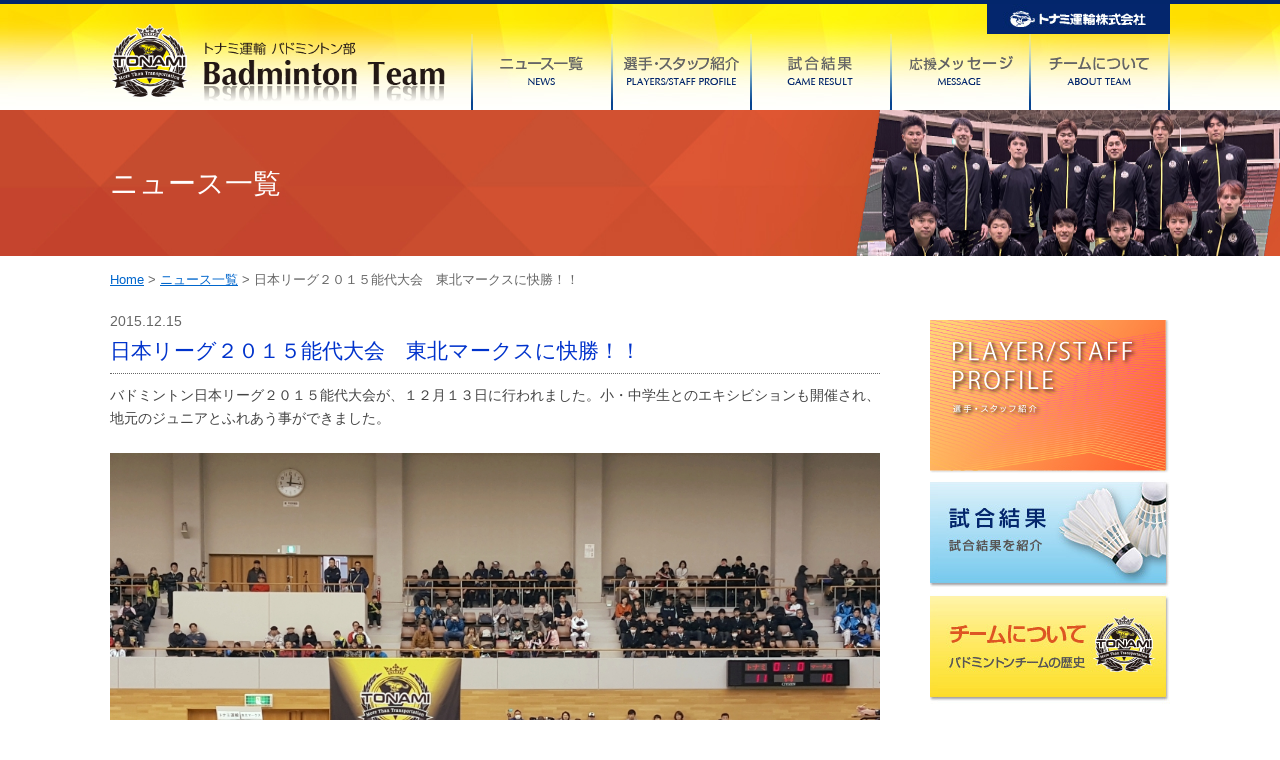

--- FILE ---
content_type: text/html; charset=UTF-8
request_url: https://tonami-badminton.jp/archives/248
body_size: 4497
content:
<!DOCTYPE html>
<html lang="ja">
<head>
<meta charset="utf-8">
<meta http-equiv="X-UA-Compatible" content="IE=edge">
<meta name="format-detection" content="telephone=no">
<meta name="viewport" content="width=device-width,initial-scale=1.0,minimum-scale=1.0">
<title>日本リーグ２０１５能代大会　東北マークスに快勝！！ ｜ トナミ運輸バドミントン部</title>
<link rel="icon" href="https://tonami-badminton.jp/img/favicon.ico">
<link rel="icon" type="image/png" href="https://tonami-badminton.jp/img/favicon.png">
<link rel="canonical" href="https://tonami-badminton.jp">
<link href="https://tonami-badminton.jp/css/common.css" rel="stylesheet" />
<link href="https://tonami-badminton.jp/css/menu.css" rel="stylesheet" />
<link href="https://tonami-badminton.jp/css/page.css" rel="stylesheet" />
<meta name='robots' content='max-image-preview:large' />
<link rel="alternate" title="oEmbed (JSON)" type="application/json+oembed" href="https://tonami-badminton.jp/wp-json/oembed/1.0/embed?url=https%3A%2F%2Ftonami-badminton.jp%2Farchives%2F248" />
<link rel="alternate" title="oEmbed (XML)" type="text/xml+oembed" href="https://tonami-badminton.jp/wp-json/oembed/1.0/embed?url=https%3A%2F%2Ftonami-badminton.jp%2Farchives%2F248&#038;format=xml" />
<style id='wp-img-auto-sizes-contain-inline-css' type='text/css'>
img:is([sizes=auto i],[sizes^="auto," i]){contain-intrinsic-size:3000px 1500px}
/*# sourceURL=wp-img-auto-sizes-contain-inline-css */
</style>
<style id='classic-theme-styles-inline-css' type='text/css'>
/*! This file is auto-generated */
.wp-block-button__link{color:#fff;background-color:#32373c;border-radius:9999px;box-shadow:none;text-decoration:none;padding:calc(.667em + 2px) calc(1.333em + 2px);font-size:1.125em}.wp-block-file__button{background:#32373c;color:#fff;text-decoration:none}
/*# sourceURL=/wp-includes/css/classic-themes.min.css */
</style>
<link rel='stylesheet' id='contact-form-7-css' href='https://tonami-badminton.jp/wp_tbadminton/wp-content/plugins/contact-form-7/includes/css/styles.css?ver=5.6.3' type='text/css' media='all' />
<script type="text/javascript" src="https://tonami-badminton.jp/wp_tbadminton/wp-includes/js/jquery/jquery.min.js?ver=3.7.1" id="jquery-core-js"></script>
<script type="text/javascript" src="https://tonami-badminton.jp/wp_tbadminton/wp-includes/js/jquery/jquery-migrate.min.js?ver=3.4.1" id="jquery-migrate-js"></script>
<link rel="https://api.w.org/" href="https://tonami-badminton.jp/wp-json/" /><link rel="alternate" title="JSON" type="application/json" href="https://tonami-badminton.jp/wp-json/wp/v2/posts/248" /><link rel="canonical" href="https://tonami-badminton.jp/archives/248" />
<link rel="icon" href="https://tonami-badminton.jp/wp_tbadminton/wp-content/uploads/2022/09/cropped-icon-32x32.png" sizes="32x32" />
<link rel="icon" href="https://tonami-badminton.jp/wp_tbadminton/wp-content/uploads/2022/09/cropped-icon-192x192.png" sizes="192x192" />
<link rel="apple-touch-icon" href="https://tonami-badminton.jp/wp_tbadminton/wp-content/uploads/2022/09/cropped-icon-180x180.png" />
<meta name="msapplication-TileImage" content="https://tonami-badminton.jp/wp_tbadminton/wp-content/uploads/2022/09/cropped-icon-270x270.png" />
<script>
  (function(i,s,o,g,r,a,m){i['GoogleAnalyticsObject']=r;i[r]=i[r]||function(){
  (i[r].q=i[r].q||[]).push(arguments)},i[r].l=1*new Date();a=s.createElement(o),
  m=s.getElementsByTagName(o)[0];a.async=1;a.src=g;m.parentNode.insertBefore(a,m)
  })(window,document,'script','https://www.google-analytics.com/analytics.js','ga');
  ga('create', 'UA-80737112-1', 'auto');
  ga('send', 'pageview');
</script><style id='global-styles-inline-css' type='text/css'>
:root{--wp--preset--aspect-ratio--square: 1;--wp--preset--aspect-ratio--4-3: 4/3;--wp--preset--aspect-ratio--3-4: 3/4;--wp--preset--aspect-ratio--3-2: 3/2;--wp--preset--aspect-ratio--2-3: 2/3;--wp--preset--aspect-ratio--16-9: 16/9;--wp--preset--aspect-ratio--9-16: 9/16;--wp--preset--color--black: #000000;--wp--preset--color--cyan-bluish-gray: #abb8c3;--wp--preset--color--white: #ffffff;--wp--preset--color--pale-pink: #f78da7;--wp--preset--color--vivid-red: #cf2e2e;--wp--preset--color--luminous-vivid-orange: #ff6900;--wp--preset--color--luminous-vivid-amber: #fcb900;--wp--preset--color--light-green-cyan: #7bdcb5;--wp--preset--color--vivid-green-cyan: #00d084;--wp--preset--color--pale-cyan-blue: #8ed1fc;--wp--preset--color--vivid-cyan-blue: #0693e3;--wp--preset--color--vivid-purple: #9b51e0;--wp--preset--gradient--vivid-cyan-blue-to-vivid-purple: linear-gradient(135deg,rgb(6,147,227) 0%,rgb(155,81,224) 100%);--wp--preset--gradient--light-green-cyan-to-vivid-green-cyan: linear-gradient(135deg,rgb(122,220,180) 0%,rgb(0,208,130) 100%);--wp--preset--gradient--luminous-vivid-amber-to-luminous-vivid-orange: linear-gradient(135deg,rgb(252,185,0) 0%,rgb(255,105,0) 100%);--wp--preset--gradient--luminous-vivid-orange-to-vivid-red: linear-gradient(135deg,rgb(255,105,0) 0%,rgb(207,46,46) 100%);--wp--preset--gradient--very-light-gray-to-cyan-bluish-gray: linear-gradient(135deg,rgb(238,238,238) 0%,rgb(169,184,195) 100%);--wp--preset--gradient--cool-to-warm-spectrum: linear-gradient(135deg,rgb(74,234,220) 0%,rgb(151,120,209) 20%,rgb(207,42,186) 40%,rgb(238,44,130) 60%,rgb(251,105,98) 80%,rgb(254,248,76) 100%);--wp--preset--gradient--blush-light-purple: linear-gradient(135deg,rgb(255,206,236) 0%,rgb(152,150,240) 100%);--wp--preset--gradient--blush-bordeaux: linear-gradient(135deg,rgb(254,205,165) 0%,rgb(254,45,45) 50%,rgb(107,0,62) 100%);--wp--preset--gradient--luminous-dusk: linear-gradient(135deg,rgb(255,203,112) 0%,rgb(199,81,192) 50%,rgb(65,88,208) 100%);--wp--preset--gradient--pale-ocean: linear-gradient(135deg,rgb(255,245,203) 0%,rgb(182,227,212) 50%,rgb(51,167,181) 100%);--wp--preset--gradient--electric-grass: linear-gradient(135deg,rgb(202,248,128) 0%,rgb(113,206,126) 100%);--wp--preset--gradient--midnight: linear-gradient(135deg,rgb(2,3,129) 0%,rgb(40,116,252) 100%);--wp--preset--font-size--small: 13px;--wp--preset--font-size--medium: 20px;--wp--preset--font-size--large: 36px;--wp--preset--font-size--x-large: 42px;--wp--preset--spacing--20: 0.44rem;--wp--preset--spacing--30: 0.67rem;--wp--preset--spacing--40: 1rem;--wp--preset--spacing--50: 1.5rem;--wp--preset--spacing--60: 2.25rem;--wp--preset--spacing--70: 3.38rem;--wp--preset--spacing--80: 5.06rem;--wp--preset--shadow--natural: 6px 6px 9px rgba(0, 0, 0, 0.2);--wp--preset--shadow--deep: 12px 12px 50px rgba(0, 0, 0, 0.4);--wp--preset--shadow--sharp: 6px 6px 0px rgba(0, 0, 0, 0.2);--wp--preset--shadow--outlined: 6px 6px 0px -3px rgb(255, 255, 255), 6px 6px rgb(0, 0, 0);--wp--preset--shadow--crisp: 6px 6px 0px rgb(0, 0, 0);}:where(.is-layout-flex){gap: 0.5em;}:where(.is-layout-grid){gap: 0.5em;}body .is-layout-flex{display: flex;}.is-layout-flex{flex-wrap: wrap;align-items: center;}.is-layout-flex > :is(*, div){margin: 0;}body .is-layout-grid{display: grid;}.is-layout-grid > :is(*, div){margin: 0;}:where(.wp-block-columns.is-layout-flex){gap: 2em;}:where(.wp-block-columns.is-layout-grid){gap: 2em;}:where(.wp-block-post-template.is-layout-flex){gap: 1.25em;}:where(.wp-block-post-template.is-layout-grid){gap: 1.25em;}.has-black-color{color: var(--wp--preset--color--black) !important;}.has-cyan-bluish-gray-color{color: var(--wp--preset--color--cyan-bluish-gray) !important;}.has-white-color{color: var(--wp--preset--color--white) !important;}.has-pale-pink-color{color: var(--wp--preset--color--pale-pink) !important;}.has-vivid-red-color{color: var(--wp--preset--color--vivid-red) !important;}.has-luminous-vivid-orange-color{color: var(--wp--preset--color--luminous-vivid-orange) !important;}.has-luminous-vivid-amber-color{color: var(--wp--preset--color--luminous-vivid-amber) !important;}.has-light-green-cyan-color{color: var(--wp--preset--color--light-green-cyan) !important;}.has-vivid-green-cyan-color{color: var(--wp--preset--color--vivid-green-cyan) !important;}.has-pale-cyan-blue-color{color: var(--wp--preset--color--pale-cyan-blue) !important;}.has-vivid-cyan-blue-color{color: var(--wp--preset--color--vivid-cyan-blue) !important;}.has-vivid-purple-color{color: var(--wp--preset--color--vivid-purple) !important;}.has-black-background-color{background-color: var(--wp--preset--color--black) !important;}.has-cyan-bluish-gray-background-color{background-color: var(--wp--preset--color--cyan-bluish-gray) !important;}.has-white-background-color{background-color: var(--wp--preset--color--white) !important;}.has-pale-pink-background-color{background-color: var(--wp--preset--color--pale-pink) !important;}.has-vivid-red-background-color{background-color: var(--wp--preset--color--vivid-red) !important;}.has-luminous-vivid-orange-background-color{background-color: var(--wp--preset--color--luminous-vivid-orange) !important;}.has-luminous-vivid-amber-background-color{background-color: var(--wp--preset--color--luminous-vivid-amber) !important;}.has-light-green-cyan-background-color{background-color: var(--wp--preset--color--light-green-cyan) !important;}.has-vivid-green-cyan-background-color{background-color: var(--wp--preset--color--vivid-green-cyan) !important;}.has-pale-cyan-blue-background-color{background-color: var(--wp--preset--color--pale-cyan-blue) !important;}.has-vivid-cyan-blue-background-color{background-color: var(--wp--preset--color--vivid-cyan-blue) !important;}.has-vivid-purple-background-color{background-color: var(--wp--preset--color--vivid-purple) !important;}.has-black-border-color{border-color: var(--wp--preset--color--black) !important;}.has-cyan-bluish-gray-border-color{border-color: var(--wp--preset--color--cyan-bluish-gray) !important;}.has-white-border-color{border-color: var(--wp--preset--color--white) !important;}.has-pale-pink-border-color{border-color: var(--wp--preset--color--pale-pink) !important;}.has-vivid-red-border-color{border-color: var(--wp--preset--color--vivid-red) !important;}.has-luminous-vivid-orange-border-color{border-color: var(--wp--preset--color--luminous-vivid-orange) !important;}.has-luminous-vivid-amber-border-color{border-color: var(--wp--preset--color--luminous-vivid-amber) !important;}.has-light-green-cyan-border-color{border-color: var(--wp--preset--color--light-green-cyan) !important;}.has-vivid-green-cyan-border-color{border-color: var(--wp--preset--color--vivid-green-cyan) !important;}.has-pale-cyan-blue-border-color{border-color: var(--wp--preset--color--pale-cyan-blue) !important;}.has-vivid-cyan-blue-border-color{border-color: var(--wp--preset--color--vivid-cyan-blue) !important;}.has-vivid-purple-border-color{border-color: var(--wp--preset--color--vivid-purple) !important;}.has-vivid-cyan-blue-to-vivid-purple-gradient-background{background: var(--wp--preset--gradient--vivid-cyan-blue-to-vivid-purple) !important;}.has-light-green-cyan-to-vivid-green-cyan-gradient-background{background: var(--wp--preset--gradient--light-green-cyan-to-vivid-green-cyan) !important;}.has-luminous-vivid-amber-to-luminous-vivid-orange-gradient-background{background: var(--wp--preset--gradient--luminous-vivid-amber-to-luminous-vivid-orange) !important;}.has-luminous-vivid-orange-to-vivid-red-gradient-background{background: var(--wp--preset--gradient--luminous-vivid-orange-to-vivid-red) !important;}.has-very-light-gray-to-cyan-bluish-gray-gradient-background{background: var(--wp--preset--gradient--very-light-gray-to-cyan-bluish-gray) !important;}.has-cool-to-warm-spectrum-gradient-background{background: var(--wp--preset--gradient--cool-to-warm-spectrum) !important;}.has-blush-light-purple-gradient-background{background: var(--wp--preset--gradient--blush-light-purple) !important;}.has-blush-bordeaux-gradient-background{background: var(--wp--preset--gradient--blush-bordeaux) !important;}.has-luminous-dusk-gradient-background{background: var(--wp--preset--gradient--luminous-dusk) !important;}.has-pale-ocean-gradient-background{background: var(--wp--preset--gradient--pale-ocean) !important;}.has-electric-grass-gradient-background{background: var(--wp--preset--gradient--electric-grass) !important;}.has-midnight-gradient-background{background: var(--wp--preset--gradient--midnight) !important;}.has-small-font-size{font-size: var(--wp--preset--font-size--small) !important;}.has-medium-font-size{font-size: var(--wp--preset--font-size--medium) !important;}.has-large-font-size{font-size: var(--wp--preset--font-size--large) !important;}.has-x-large-font-size{font-size: var(--wp--preset--font-size--x-large) !important;}
/*# sourceURL=global-styles-inline-css */
</style>
</head>
<body>
<div class="w">
<!-- header -->
<div class="h_back clearfix">
<p class="tonami"><a href="http://www.tonami.co.jp" target="_blank"><span>トナミ運輸株式会社</span></a></p>
</div>
<div class="cont">
<div class="logo"><h1><a href="https://tonami-badminton.jp"><span>トナミ運輸 バドミントン部</span></a></h1></div>
<!-- menu -->
<div class="menu">
<nav class="animenu">	
<input type="checkbox" id="button">
<label for="button" onclick>Menu</label>
<ul>
<li class="m01"><a href="https://tonami-badminton.jp/archives/category/news"><span>ニュース一覧</span></a></li>
<li class="m02"><a href="https://tonami-badminton.jp/players_staff"><span>選手・スタッフ紹介</span></a></li>
<li class="m03"><a href="https://tonami-badminton.jp/game"><span>試合結果</span></a></li>
<li class="m04"><a href="https://tonami-badminton.jp/mail_form"><span>応援メッセージ</span></a></li>
<li class="m05"><a href="https://tonami-badminton.jp/about"><span>チームについて</span></a></li>
</ul>
</nav>
</div>
</div>
<!-- /menu -->
<!-- /header -->
</div><!-- title -->
<div id="main"><div id="title">
<h2>ニュース一覧</h2>
</div></div>
<!-- /title -->

<!-- contents -->
<div class="w">
<p class="pan"><a href="https://tonami-badminton.jp">Home</a> > <a href="https://tonami-badminton.jp/archives/category/news">ニュース一覧</a> > 日本リーグ２０１５能代大会　東北マークスに快勝！！</p>

<!-- l -->
<div class="l_box">
<!-- main -->
<div class="text">
<div class="post-248 post type-post status-publish format-standard hentry category-news" id="post-248">
<p class="i_date2">2015.12.15</p>
<h4 class="i_title">日本リーグ２０１５能代大会　東北マークスに快勝！！</h4>

<div class="i_text_box"><div class="i_text2">
<p>バドミントン日本リーグ２０１５能代大会が、１２月１３日に行われました。小・中学生とのエキシビションも開催され、地元のジュニアとふれあう事ができました。</p>
<p>&nbsp;</p>
<p><img fetchpriority="high" decoding="async" class="mt-image-none" src="https://tonami-badminton.jp/img/images/topi_2015121501.jpg" alt="topi_2015121501.jpg" width="1024" height="768" /></p>
<p>&nbsp;</p>
<p>試合は東北マークスを相手に３－０のストレートで勝利し、前半戦を終えて２勝１敗、後半戦への弾みになりました。</p>
<p>&nbsp;</p>
<p><img decoding="async" class="mt-image-none" src="https://tonami-badminton.jp/img/images/topi_2015121502.jpg" alt="topi_2015121502.jpg" width="1024" height="768" /></p>
<p>&nbsp;</p>
<p>これで2015年の大会が終わりました。今年１年、皆様方に多大な御声援と力・勇気をいただきました。これからもチーム１つに王座奪還を目指して頑張りますので、更なる応援よろしくお願いします。<br />
次戦は来年１月３０日に熊本県でJR北海道と対戦します。</p>
<div class="postmetadata alt">
<small></small>
</div></div>
</div>
<p class="back"><a href="javascript:history.back();">< 一覧へ戻る</a></p>
</div></div>
<!-- /main -->
</div>
<!-- /l -->
<!-- r -->
<div class="r_box">



<!-- banner -->
<div class="banner clearfix">
<div class="b01"><a href="https://tonami-badminton.jp/players_staff"><span>選手・スタッフ紹介></span><img src="https://tonami-badminton.jp/img/top/banner_s1.jpg" /></a></div>
<div class="b02"><a href="https://tonami-badminton.jp/game"><span>試合結果</span><img src="https://tonami-badminton.jp/img/top/banner_s2.jpg" /></a></div>
<div class="b03"><a href="https://tonami-badminton.jp/about"><span>チームについて</span><img src="https://tonami-badminton.jp/img/top/banner_s3.jpg" /></a></div>
</div>
<!-- /banner -->
</div>
<!-- /r --></div>
<!-- /contents -->
<!-- footer -->
<div id="footer">
<div class="page_top_box clearfix">
<div class="page_top"><a href="index.html#top" onclick="goTop(); return false;" title="Page Top">Pagetop</a></div>
</div>
<div class="footer_box clearfix">
<div class="f_box">
<h4><img src="https://tonami-badminton.jp/img/footer_logo.png" alt="トナミ運輸 バドミントン部" width="300px" /></h4>
<span>〒933-8566　富山県高岡市昭和町3丁目2番12号<br />
Copyright(C) TONAMI Transportation Co.,Ltd. All rights reserved.</span>
</div>
<div id="sub">
<div class="sub_box">
<dl><dt><a href="https://tonami-badminton.jp">ホーム</a></dt>
<dt><a href="https://tonami-badminton.jp/archives/category/news">ニュース一覧</a></dt>
<dt><a href="https://tonami-badminton.jp/players_staff">選手・スタッフ紹介</a></dt>
</dl>
</div>
<div class="sub_box">
<dl>
<dt><a href="https://tonami-badminton.jp/game">試合結果</a></dt>
<dt><a href="https://tonami-badminton.jp/mail_form">応援メッセージ</a></dt>
<dt><a href="https://tonami-badminton.jp/about">チームについて</a></dt>
</dl>
</div></div>
</div></div>
<!-- /footer -->

<script language="Javascript" type="text/javascript" src="https://tonami-badminton.jp/j/pagetop.js"></script>
<!--[if lt IE 9]>
<script src="https://oss.maxcdn.com/libs/html5shiv/3.7.0/html5shiv.js"></script>
<script src="https://oss.maxcdn.com/libs/respond.js/1.3.0/respond.min.js"></script>
<![endif]-->
<!--[if lt IE 9]>
<script src="https://tonami-badminton.jp/j/css3-mediaqueries.js"></script>
<![endif]-->
<script src="http://ajax.googleapis.com/ajax/libs/jquery/3.0.0/jquery.min.js"></script>
<script type="speculationrules">
{"prefetch":[{"source":"document","where":{"and":[{"href_matches":"/*"},{"not":{"href_matches":["/wp_tbadminton/wp-*.php","/wp_tbadminton/wp-admin/*","/wp_tbadminton/wp-content/uploads/*","/wp_tbadminton/wp-content/*","/wp_tbadminton/wp-content/plugins/*","/wp_tbadminton/wp-content/themes/design/*","/*\\?(.+)"]}},{"not":{"selector_matches":"a[rel~=\"nofollow\"]"}},{"not":{"selector_matches":".no-prefetch, .no-prefetch a"}}]},"eagerness":"conservative"}]}
</script>
<script type="text/javascript" src="https://tonami-badminton.jp/wp_tbadminton/wp-content/plugins/contact-form-7/includes/swv/js/index.js?ver=5.6.3" id="swv-js"></script>
<script type="text/javascript" id="contact-form-7-js-extra">
/* <![CDATA[ */
var wpcf7 = {"api":{"root":"https://tonami-badminton.jp/wp-json/","namespace":"contact-form-7/v1"}};
//# sourceURL=contact-form-7-js-extra
/* ]]> */
</script>
<script type="text/javascript" src="https://tonami-badminton.jp/wp_tbadminton/wp-content/plugins/contact-form-7/includes/js/index.js?ver=5.6.3" id="contact-form-7-js"></script>
</body>
</html>

--- FILE ---
content_type: text/css
request_url: https://tonami-badminton.jp/css/common.css
body_size: 1365
content:
@charset "UTF-8";
body, h1, h2, h3, h4, h5, h6, p, div, dt, dd, dl, img, input, form, ul, li, span {
	margin: 0px;
	padding: 0px;
}
.tx60 {
	font-size:60%;
}
.tx70 {
	font-size:70%;
}
.widgettitle{
	display: none;
}
.b {
	display: none;
}
.s {
	display: block;
}
a {
 text-decoration: none;
}
img {
 border: 0;
}
.clearfix:after {
	content: "."; 
	display: block;
	clear: both;
	height: 0;
	visibility: hidden;
}

.clearfix {
	min-height: 1px;
overflow:hidden;
}

* html .clearfix {
	height: 1px;
	/*¥*//*/
	height: auto;
	overflow: hidden;
	/**/
}
del{
	color:#000;
}
.w,
.container {
padding: 0px 20px;
}
.right {
float:right;
margin: 0px 0px 0px 10px;
}
.left {
float:left;
margin: 0px 10px 0px 0px;
}


.cont {
padding: 0px auto;
margin: auto;
clear: both;
}

.col-xs-12,
.col-sm-12,
.col-md-6,
.col-md-3 {
padding: 0;
margin: 0;
}

.green{
	color: #390;
}

body {
font-size: 14px;
font-family: "Meiryo","メイリオ","ＭＳ　Ｐゴシック","Hiragino Kaku Gothic Pro","ヒラギノ角ゴ Pro W3",sans-serif;
line-height:1.6;
color:#444;
border-top: #03266C solid 4px;
background: url("../img/header_back_s.jpg") repeat-x;
}

.cont,
.title_box {
    max-width: 100%;
}
.h_back{
max-width: 100%;
}
.c_box {
margin: 20px auto 20px auto;
}
.p_box {
width: 100%;
}
.p_box_r {
	display: none;
}

/* main
---------------------------------------------------- */
#main {
	width: 100%;
	text-align:center;
	margin: 0px 0px 0px 0px;
display: block;
}
.main_box img{
max-width: 100%;
height: auto;
width /***/:auto;
}


/*	 logo
/* ------------------------------------- */
.logo a { 
display: block;
	background: url("../img/logo.png") no-repeat;
	width:260px;
	height:66px;
    background-size: 260px 66px;
	margin: 7px auto 0px auto;
}
.tonami a {
	display: none;
}

.logo a span,
.sub_,
.tonami span,
.pt {
display: none;
}
/*	 footer
/* ------------------------------------- */
.page_top_box,
.footer_box {
width: 100%;
text-align:left;
margin: 0px auto;
}
.page_top {
clear:both;
font-size:90%;
font-weight:bold;
text-align: center;
background: url("../img/back2.jpg") repeat;
padding: 6px;
margin: 20px 0px 0px 0px;
}
.page_top a {
	color: #960;
	}

/*	 footer
/* ------------------------------------- */
.page_top_box,
.footer_box {
width: 100%;
text-align:left;
margin: 0px auto;
}
.page_top {
clear:both;
font-size:90%;
font-weight:bold;
text-align: center;
background: #FFC;
padding: 6px;
border-top: solid 1px #EEE;
margin: 20px 0px 0px 0px;
}
.page_top a {
	color:#666;
	}

/*	sub
/* ------------------------------------- */
#sub{
	display: none;
}
#footer{
	background: url("../img/footer_back.png") repeat-x;
	width: 100%;
	clear: both;
}
.f_box {
	padding: 0px 10px 0px 10px;
	margin: 0px 0px 10px 0px;
	color: #000;
	text-align: center;
}
.f_box span {
	font-size: 80%;
	margin: 0px 0px 10px 0px;
}
.f_box a {
	color: #000;
	text-decoration:underline;
}
/* ------------------------------------- */
/*	 resposive768
/* ------------------------------------- */

@media screen and (min-width: 768px) {
/* main
---------------------------------------------------- */
.main_box {
margin: 0 auto;
width: 100%;
}

.w {
margin: 0px auto;
width:768px;
padding: 0px 0px;
}
.cont {
width:768px;
}
/*	 sub
/* ------------------------------------- */
#footer{
	margin: 0px 0px 0px 0px;
}
.page_top_box {
width: 768px;
text-align:left;
margin: 0px auto;
}
.footer_box {
width: 748px;
text-align:left;
margin: 0px auto;
}
.page_top {
	background: none;
border-top: 0;
}
.page_top a {
float:right;
width: 130px;
height: 49px;
background: url("../img/pagetop.jpg") no-repeat;
	text-indent: -9999px;
	text-decoration: none;
	display: block;
	overflow:hidden;
	outline:none;
margin: -26px 0px 0px 0px;
}
.page_top a:hover {
	background-position: 0px -49px;
	text-decoration: none;
}
.f_box {
	width:330px;
	float: left;
	color: #000;
	text-align: left;
}
.f_box h4 {
	float: left;
	margin: 10px 0px 0px 0px;
}
.f_box span {
	display: block;
	clear: both;
	width:400px;
	padding: 10px 0px 20px 0px;
	font-size: 80%;
}
#sub{
	width: 300px;
	float: left;
	display: block;
	margin: 30px 0px 0px 0px;
}
.sub_box {
	width: 140px;
	text-align: left;
	margin: 0px 10px 0px 0px;
	font-size: 12px;
	line-height: 16px;
	color: #fff;
	float:left;
}
.sub_box dl {
	margin: 0px 0px 5px 0px;
}
.sub_box dt {
	margin: 0px 0px 3px 0px;
	padding: 0px 0px 0px 12px;
	background:url("../img/icon.png") no-repeat 0px 2px;
}
.sub_box dd {
	margin: 0px 0px 3px 0px;
	padding: 0px 0px 0px 7px;
}
.sub_box dd a,
.sub_box dt a {
	color: #000;
	text-decoration: none;
}
.sub_box dd a:hover,
.sub_box dt a:hover {
	color: #06F;
	text-decoration: none;
}
}
/* ------------------------------------- */
/*	 resposive1060
/* ------------------------------------- */
@media screen and (min-width: 1060px) {
body {
background: url("../img/header_back.jpg") repeat-x;
}
#main {
	width: 100%;
clear: left;
}

.w {
width:1060px;
}
.container,
.cont,
.title_box {
width:1060px;
}
.b {
	display: block;
}
.s {
	display: none;
}

/*	 logo
/* ------------------------------------- */
.logo a { 
	width:335px;
	height:84px;
    background-size: 335px 84px;
	margin: -10px 0px 0px 0px;
	float: left;
}
.tonami a {
	float: right;
	background: url("../img/tonami.jpg") no-repeat;
	width:183px;
	height:30px;
	display:block;
}

/*	 footer
/* ------------------------------------- */
.page_top_box {
width: 1080px;
text-align:left;
margin: 0px auto;
}
.footer_box {
width: 1060px;
text-align:left;
margin: 0px auto;
}
.f_box {
	margin: 0px 39px 0px 0px;
}
.f_box p {
	float: left;
	width:200px;
	margin: 28px 0px 0px 0px;
}
.f_box span {
	display: block;
	clear: both;
	width:400px;
	padding: 0px 0px 20px 0px;
	font-size: 80%;
}
}


--- FILE ---
content_type: text/css
request_url: https://tonami-badminton.jp/css/menu.css
body_size: 1061
content:
.animenu > ul:after {
  content: "";
  display: table;
  clear: both;
}

body {
  -webkit-animation: bugfix infinite 1s;
}


.menu {
text-align: center;
position: relative;
z-index: 5;
width:699px;
float:right;
}

.animenu {
  font: 14px Arial, Helvetica;
}

.animenu * {
  -webkit-box-sizing: border-box;
  -moz-box-sizing: border-box;
  box-sizing: border-box;
}
.animenu ul {
  margin: 0;
  padding: 0;
  list-style: none;
  -webkit-border-radius: 3px;
  -moz-border-radius: 3px;
  -ms-border-radius: 3px;
  -o-border-radius: 3px;
  border-radius: 3px;
}
.animenu input[type=checkbox] {
  position: absolute;
  top: -9999px;
  left: -9999px;
}
.animenu label {
  display: none;
  cursor: pointer;
  user-select: none;
}

.menu span {
	display: none;
}
.menu ul {
	list-style: none;
	line-height: 0px;
	height: 76px;
}
.menu ul li a {
	text-decoration: none;
	display: block;
	height: 76px;
	overflow:hidden;
	outline:none;
}
.menu ul li a:hover {
	text-decoration: none;
}
li.m01 {
	float: left;
	width: 140px;
}
li.m01 a {
	width: 140px;
	background: url("../img/menu.png") no-repeat 0px 0px;
}
li.m01 a:hover {
	background: url("../img/menu.png") no-repeat 0px -76px;
}
li.m02 {
	float: left;
	width: 139px;
}
li.m02 a {
	width: 139px;
	background: url("../img/menu.png") no-repeat -140px 0px;
}
li.m02 a:hover {
	background: url("../img/menu.png") no-repeat -140px -76px;
}
li.m03 {
	float: left;
	width: 140px;
}
li.m03 a {
	width: 140px;
	background: url("../img/menu.png") no-repeat -279px 0px;
}
li.m03 a:hover {
	background: url("../img/menu.png") no-repeat -279px -76px;
}
li.m04 {
	float: left;
	width: 139px;
}
li.m04 a {
	width: 139px;
	background: url("../img/menu.png") no-repeat -419px 0px;
}
li.m04 a:hover {
	background: url("../img/menu.png") no-repeat -419px -76px;
}
li.m05 {
	float: left;
	width: 141px;
}
li.m05 a {
	width: 141px;
	background: url("../img/menu.png") no-repeat -558px 0px;
}
li.m05 a:hover {
	background: url("../img/menu.png") no-repeat -558px -76px;
}
@media screen and (max-width: 1060px) {
.menu {
margin: 0px auto 0px auto;
text-align: left;
height: 50px;
padding: 10px 0px 0px 0px;
width:100%;
float:none;
}

.menu span {
	display: block;
}
.menu ul {
	list-style: none;
}
.menu ul li a {
	text-decoration: none;
	display: block;
	height: auto;
	overflow:hidden;
	outline:none;
  color: #00246F;
}
.menu ul li a:hover {
	text-decoration: none;
}
li.m01,
li.m02,
li.m03,
li.m04,
li.m05,
li.m06,
li.m07 {
	float: left;
	width: auto;
}
li.m01 a,
li.m02 a,
li.m03 a,
li.m04 a,
li.m05 a,
li.m06 a,
li.m07 a {
	width: auto;
	background: none;
}
li.m01 a:hover,
li.m02 a:hover,
li.m03 a:hover,
li.m04 a:hover,
li.m05 a:hover,
li.m06 a:hover,
li.m07 a:hover {
	background: none;
}



  .animenu > ul, .animenu > ul ul {
    visibility: visible;
    opacity: 1;
    display: none;
  }
.animenu > ul > li {
  float: left;
  width: 100%;
}
.animenu li span {
display: block;
}
.animenu li:hover > a {
  color: #00246F;
  background-color: #9CF;
}

  .animenu input[type=checkbox]:checked ~ label,
  .animenu input[type=checkbox] ~ label:hover {
    color: #DAECFF;
  }
  .animenu label {
    color: #FFF;
    -webkit-border-radius: 3px;
    -moz-border-radius: 3px;
    -ms-border-radius: 3px;
    -o-border-radius: 3px;
    border-radius: 3px;
    text-transform: uppercase;
    position: relative;
    display: block;
    padding: 1em 3em;
  }
  .animenu label:before {
    position: absolute;
    left: 0.5em;
    top: 0.3em;
    content: "\2261";
    font-size: 2em;
  }
  .animenu > ul {
    position: relative;
    margin: 0 !important;
    -webkit-box-shadow: none;
    -moz-box-shadow: none;
    box-shadow: none;
    background-image: none;
  }
.animenu > ul a {
  color: #666;
  text-decoration: none;
}
.animenu li a {
}
.animenu > ul ul li a {
  color: #666;
}
.animenu > ul ul a:hover {
    background-color: #DAECFF;
  border-color: #EFEFEF;
}
  .animenu > ul:after {
    content: '';
    position: absolute;
    left: 2em;
    top: -12px;
    border: 6px solid transparent;
    border-bottom-color: inherit;
  }
  .animenu > ul li {
    display: block;
  }
  .animenu > ul > li {
    float: none;
    border: 0;
    -webkit-box-shadow: none;
    -moz-box-shadow: none;
    box-shadow: none;
    background-color: #DAECFF;
    background-image: none;
  border-bottom: #CCC solid 1px;
  }
  .li_n {
	  padding :1em;
    color: #666;
}
  .animenu > ul > li > a {
    float: none;
    display: block;
    padding: 20px;
  }
  .animenu > ul ul {
    position: static;
    -webkit-border-radius: 0;
    -moz-border-radius: 0;
    -ms-border-radius: 0;
    -o-border-radius: 0;
    border-radius: 0;
    background-color: #FFF;
    background-image: none;
    margin: 0;
    -webkit-transition-property: none;
    -moz-transition-property: none;
    -o-transition-property: none;
    transition-property: none;
  }
  .animenu > ul ul li:first-child > a {
    -webkit-border-radius: 0;
    -moz-border-radius: 0;
    -ms-border-radius: 0;
    -o-border-radius: 0;
    border-radius: 0;
  }
  .animenu > ul ul li:first-child > a:after {
    content: none;
  }
  .animenu > ul ul li:last-child > a {
    -webkit-border-radius: 0;
    -moz-border-radius: 0;
    -ms-border-radius: 0;
    -o-border-radius: 0;
    border-radius: 0;
  }
  .animenu > ul ul a {
    padding-left: 2em;
    display: block;
    width: auto;
  }
  .animenu input[type=checkbox]:checked ~ ul {
    display: block;
  }
  .animenu input[type=checkbox]:checked ~ ul ul {
    display: block;
  }
}


--- FILE ---
content_type: text/css
request_url: https://tonami-badminton.jp/css/page.css
body_size: 3452
content:
@charset "UTF-8";
/* ------------------------------------- */
/*	title
/* ------------------------------------- */
#title {
background: url("../img/page/title_s.jpg") repeat-x;
height: 50px;
background-size: 20px 50px;
}
h2 {
	text-align: left;
	margin: 0px auto;
	padding: 10px 20px 0px 20px;
	color: #FFF;
	font-weight: normal;
	font-size: 150%;
}
.pan {
	display: none;
}

/*	 box
/* ------------------------------------- */
.l_box {
	width:100%;
	margin: 0px 0px 0px 0px;
}
.r_box {
	width:100%;
	margin: 0px auto;
	padding: 20px 0px 0px 0px;
}
.tr_box {
	width:100%;
	margin: 0px auto;
}

.r_box dl {
	width:100%;
	margin: 30px 0px 0px 0px;
}
.r_box dl dt {
	width:95%;
	background:url("../img/page/rdt.jpg") no-repeat;
	color: #009;
	padding: 13px 0px 13px 5%;
	margin: 0px 0px 10px 0px;
	font-size: 120%;
}
.rs {
	width:100%;
}
.r_box dl dd {
	background: url("../img/icon.png") no-repeat left 3px;
	padding: 0px 0px 7px 20px;
	margin: 0px 0px 7px 0px;
	border-bottom: 1px dotted #999;
	width:100%;
}
.r_box dl dd a {
	color: #009;
	text-decoration:none;
}
.r_box dl dd a:hover {
	color: #09F;
	text-decoration:none;
}

.r01 a {
	background: url("https://www.tonami-badminton.jp/img/right/banner.jpg") no-repeat 0px 0px;
	text-indent: -9999px;
	text-decoration: none;
	width: 217px;
	height: 252px;
	display: block;
	overflow:hidden;
	outline:none;
	margin: 30px 0px 0px 11px;
}
.r01 a:hover {
	background-position: -217px 0px;
	text-decoration: none;
}
.r02 a {
	background: url("https://www.tonami-badminton.jp/img/right/banner.jpg") no-repeat 0px -252px;
	text-indent: -9999px;
	text-decoration: none;
	width: 217px;
	height: 108px;
	display: block;
	overflow:hidden;
	outline:none;
	margin: 0px 0px 0px 11px;
}
.r02 a:hover {
	background-position: -217px -252px;
	text-decoration: none;
}
/* banner
---------------------------------------------------- */
.banner {
	width:100%;
}
.b01 img,
.b02 img,
.b03 img {
	width:100%;
	margin: 10px 0px 0px 0px;
}
.b01 span,
.b02 span,
.b03 span {
	display: none;
}


/*	tex
/* ------------------------------------- */
.text {
	float: left;
	padding: 20px 0px 30px 0px;
	line-height: 1.7em;
	width: 100%;
}
.text img {
	border: 0;
max-width: 100%;
height: auto;
width /***/:auto;　
}
.text a {
	text-decoration: underline;
	color: #03C;
}

.text a:hover {
	color: #09F;
	text-decoration: underline;
}
.text img a {
	border: 0;
}
.text a:hover img {
opacity:0.8;
filter:alpha(opacity=80);
-ms-filter: "alpha( opacity=80 )";
}

.text_m {
	width:100%;
	margin: 0px 0px 20px 0px;
	background:url("../img/page/rdt.jpg") repeat right;
}
.text_m h4 {
	font-size: 160%;
	color:#009;
	padding: 18px 0px 19px 15px;
	line-height: 1em;
	font-weight: normal;
	letter-spacing: 1px;
}
.text_m h4 span {
	font-size: 70%;
}


hr {
	border-width: 1px 0px 0px 0px; /* 太さ */
	border-style: dotted; /* 線種 */
	border-color: #666; /* 線色 */
	height: 1px; /* 高さ */
    max-width: 100%;
clear:both;
margin: 15px 0px;
}
/* table
---------------------------------------------------- */
table {
	border-collapse: collapse;
	margin: 10px 0px 0px 0px;
	border-color: #C1D8FF;
	border-style: solid;
	border-width: 0;
}
table td {
	font-size: 80%;
	line-height: 160%;
	padding: 2px;
	border: 1px solid #C1D8FF;
}

/*	arvhive
/* ------------------------------------- */
.info_box {
	margin: 20px 0px 0px 0px;
	width: 100%;
}
.info_box2{
	border-bottom: #666 dotted 1px;
	margin: 0px 0px 15px 0px;
	padding: 0px 0px 15px 0px;
	width: 100%;
}
.info_box img {
width: 20%;
height: 20%;
float: left;
padding: 1px;
margin: 0px 3% 0px 0px;
}
.info_box img a {
border: 0;
height: 20%;
}
.i_box{
	float:left;
width: 75%;
}
.i_date{
	color: #333;
	margin: 0px 10px 0px 0px;
}
.i_text{
	margin: 0px 0px 0px 0px;
	font-weight: bold;
}
.i_m{
	color: #666;
	margin: 0px 10px 0px 0px;
	clear:both;
}
.i_text span {
	color: #333;
	font-weight: normal;
	font-size:80%;
}

.i_text a {
	color: #009;
	text-decoration: underline;
	font-weight: normal;
}
.i_text a:visited {
	color: #009;
	text-decoration: underline;
}
.i_text a:hover {
	color: #09F;
	text-decoration: underline;
}
.i_date2{
	color: #666;
}
.i_title{
	color: #03C;
	font-size: 150%;
	line-height: 170%;
	margin: 0px 0px 10px 0px;
	padding: 0px 0px 5px 0px;
	font-weight: normal;
	border-bottom: #666 dotted 1px;
}
.i_m2{
	color: #666;
	font-size: 110%;
	line-height: 170%;
	margin: 0px 0px 10px 0px;
	padding: 0px 0px 5px 0px;
	font-weight: normal;
	border-bottom: #666 dotted 1px;
}
.i_text_box{
	border-bottom: #666 dotted 1px;
	margin: 0px 0px 10px 0px;
	padding: 0px 0px 30px 0px;
}
.back{
	color: #888;
max-width: 100%;
	font-size: 12px;
	line-height: 14px;
	margin: 20px 0px 20px 0px;
}
.back a {
	text-decoration: none;
	color: #888;
}
.back a:visited {
	color: #888;
	text-decoration: underline;
}
.back a:hover {
	color: #999;
	text-decoration: underline;
}

/* list
---------------------------------------------------- */
.list {
	color: #666666;
	font-size: 90%;
	line-height: 160%;
	text-align: left;
	margin: 0px 0px 0px 10px;	
}
.list a {
	text-decoration: underline;
	color: #FFF;
	background: #36C;
	text-decoration:none;
	padding: 3px;
}
.list a:hover {
	color: #FFF;
	text-decoration: underline;
	background: #69C;
	text-decoration:none;
}
.t10{
	margin: 0px 0px 10px 0px;
}
.mt10{
	margin: 10px 0px 0px 0px;
}
.list_b{
	margin: 0px 0px 15px 0px;
}
.list_b2{
	margin: 20px 0px 25px 0px;
}
.se_box2{
	border-bottom: #CCC dotted 1px;
	margin: 0px 0px 10px 0px;
	padding: 0px 0px 10px 0px;
}
.fo dt {
	color: #630;
	border-top: #FC0 dotted 1px;
	border-bottom: #FC0 dotted 1px;
	padding: 3px 0px 3px 5px;
	background-color: #FFFFCC;
}
.fo dd {
	margin: 10px 0px 10px 0px;
}
.red {
	color:#F00;
}
.t_red_b {
	font-size: 110%;
	color: #FF3300;
}
input#submit_button {
background: url("../img/soushin.jpg") no-repeat;
background-size: 200px 60px;
    // submitボタンのを枠を非表示にする
    border: none;
	width:200px;
	height: 60px;
	text-indent: -9999px;
}
.no {
	display: none;
}

/*	 players
/* ------------------------------------- */
.pl_p {
	width:100%;
	margin: 0px auto 20px auto;
	padding: 0px 0px 20px 0px;
	text-align: center;
	border-bottom: 1px dotted #999;
}
.pl_t {
	width:100%;
}
.pl_t h4 {
	width:25%;
	float: left;
	font-size:140%;
	line-height:1.7em;
	font-weight:normal;
}
.pl_t h3 {
	width:75%;
	float: left;
	font-size:200%;
	line-height:1em;
	font-weight:normal;
	margin: 0px 0px 13px 0px;
}
.pl_t h3 span {
	font-size:60%;
	letter-spacing: 1px;
}
.pl_t div {
	width:100%;
	margin: 0px 0px 9px 0px;
}
.pl_t dl dt {
	width:30%;
	color:#FFF;
	background: #00246F;
	float: left;
	padding: 4px 0px;
	margin: 0px 2% 0px 0px;
	text-align:center;
}
.pl_t dl dd {
	width:68%px;
	float: left;
	padding: 4px 0px;
}

.performance {
	width: 100%;
}
.performance h4 {
	font-size: 140%;
	color: #00246F;
	padding: 0px 0px 5px 0px;
	margin: 30px 0px 10px 0px;
	border-bottom: 2px solid #00246F;
	font-weight:normal;
}

.pl_p_list {
	width:130px;
	float: left;
	margin: 0px 7px 20px 0px;
	text-align: center;
}
.pl_p_list img a {
	width:130px;
	border:none;
}
.pl_p_list h4 {
	font-weight:normal;
	font-size: 80%;
	line-height:1.5em;
}
.pl_p_list h3 {
	font-weight:normal;
	font-size:90%;
}



@media screen and (min-width: 768px) {
/*	 box
/* ------------------------------------- */
.l_box {
	width:480px;
	float: left;
	margin: 0px 0px 0px 0px;
}
.r_box,
.tr_box {
	width:240px;
	float: right;
	margin: 0px 0px 30px 0px;
}
.r_box dl {
	width:240px;
	margin: 0px 0px 0px 0px;
}
.r_box dl dt {
	width:220px;
	padding: 17px 0px 21px 20px;
}
.rs,
.r_box dl dd {
	width:240px;
}
/* banner
---------------------------------------------------- */
.banner {
	width:240px;
	margin: 10px 0px 0px 0px;
}
.b01 a,
.b02 a,
.b03 a {
	margin: 0px;
	text-decoration: none;
	display: block;
	overflow:hidden;
	outline:none;
	width: 240px;
}
.b01 a img,
.b02 a img,
.b03 a img {
	display: none;
}
.b01 a:hover,
.b02 a:hover,
.b03 a:hover {
	text-decoration: none;
}
.b01 a {
	height: 158px;
	background: url("../img/page/banner.jpg") no-repeat 0px 0px;
}
.b01 a:hover {
	background: url("../img/page/banner.jpg") no-repeat -240px 0px;
}
.b02 a {
	height: 113px;
	background: url("../img/page/banner.jpg") no-repeat 0px -158px;
}
.b02 a:hover {
	background: url("../img/page/banner.jpg") no-repeat -240px -158px;
}
.b03 a {
	height: 117px;
	background: url("../img/page/banner.jpg") no-repeat 0px -271px;
}
.b03 a:hover {
	background: url("../img/page/banner.jpg") no-repeat -240px -271px;
}


/*	 table
/* ------------------------------------- */
table td {
	font-size: 100%;
	line-height: 170%;
	padding: 5px;
	border: 1px solid #C1D8FF;
}
/* title
---------------------------------------------------- */
#title {
background: url("../img/page/title.jpg") no-repeat center;
height: 91px;
background-size: 1558px 91px;
}
h2 {
	text-align: left;
	margin: 0px auto;
	padding: 26px 0px 0px 0px;
	color: #FFF;
	font-weight: normal;
	width:768px;
	font-size: 170%;
  }

.pan {
	margin: 12px auto 0px auto;
	font-size:90%;
	color:#666;
	display: block;
	width: 768px;
}
.pan a {
	color: #06C;
	text-decoration:underline;
}
.pan a:hover {
	color:#39C;
	text-decoration:underline;
}
.text {
	width:100%;
}
/*	arvhive
/* ------------------------------------- */
.i_date,
.i_text{
	float: left;
}
.info_box img {
width: 70px;
height: 70px;
float: left;
padding: 1px;
margin: 0px 10px 0px 0px;
}
/*	 players
/* ------------------------------------- */
.pl_p_list {
	width:140px;
	float: left;
	margin: 0px 7px 20px 0px;
	text-align: center;
}
.pl_p_list img a {
	width:140px;
	border:none;
}
.pl_p_list h4 {
	font-weight:normal;
	font-size: 80%;
}
.pl_p_list h3 {
	font-weight:normal;
	font-size:90%;
}

}
 
/* ------------------------------------- */
/*	 resposive1060
/* ------------------------------------- */
@media screen and (min-width: 1060px) {
/*	 title
/* ------------------------------------- */
#title {
height: 146px;
background-size: 2500px 146px;
padding: 4px 0px 0px 0px;
}
h2 {
	padding: 50px 0px 0px 0px;
	width:1060px;
	font-size: 200%;
  }
.pan {
	width: 1060px;
}
/*	 box
/* ------------------------------------- */
.l_box {
	width:770px;
	float: left;
	margin: 0px 0px 0px 0px;
}
/*	 text
/* ------------------------------------- */
.text {
	width:770px;
	float: left;
}
/*	 players
/* ------------------------------------- */
.pl_p {
	width:320px;
	float: left;
	margin: 0px 20px 0px 0px;
	padding: 0px;
	border-bottom: none;
}
.pl_t {
	width:430px;
	float: left;
}
.pl_t h4 {
	width:100px;
}
.pl_t h3 {
	width:330px;
	font-size:220%;
	line-height:1em;
}
.pl_t h3 span {
	font-size:60%;
	letter-spacing: 1px;
}
.pl_t div {
	width:430px;
}
.pl_t dl dt {
	width:90px;
	margin: 0px 10px 0px 0px;
}
.pl_t dl dd {
	width:330px;
}

.performance {
	width: 770px;
}

.pl_p_list {
	width:185px;
	float: left;
	margin: 0px 7px 20px 0px;
	text-align: center;
}
.pl_p_list img a {
	width:185px;
	border:none;
}
.pl_p_list h4 {
	font-weight:normal;
	font-size: 90%;
}
.pl_p_list h3 {
	font-weight:normal;
	font-size:110%;
}

 /* form
---------------------------------------------------- */
.fo {
	border-bottom: #FC0 dotted 1px;
	margin: 0px 0px 20px 0px;
}
.fo_box {
	border-top: #FC0 dotted 1px;
	background: url("../img/page/contact.gif") repeat-y;
}
.fo dt {
	color: #630;
	border-top:none;
	border-bottom:none;
	padding: 10px;
	float: left;
	width: 150px;
}
.fo dd {
	margin: 10px;
	float: left;
}
 /* table
---------------------------------------------------- */
.no {
	width:710px;
	float: left;
	margin: 30px 42px 0px 0px;
	display: block;
}
.no table {
	margin: 0px;
	padding: 0px;
	border-collapse: collapse;
	border: none;
}
.no table td {
	margin: 0px;
	padding: 0px;
	border: none;
	font-size: 0;
	line-height: 0;
}

.no img {
	vertical-align:bottom;
	border: 0;
display:block;
	margin: 0px;
	padding: 0px;
	border: 0;
	}
.no img a {
	vertical-align:bottom;
	border: 0;
display:block;
	margin: 0px;
	padding: 0px;
	}
.no a:hover img {
opacity:1;
filter:alpha(opacity=100);
-ms-filter: "alpha( opacity=100 )";
	}
}

	/* ----------------------------------

　ギャラリー

------------------------------------- */
.gallery { /** ギャラリーを囲むボックス **/
width: 100%;
margin-bottom: 20px !important;
overflow: hidden;
display:-webkit-box;
display:-moz-box;
display:-ms-flexbox;
display:-webkit-flex;
display:-moz-flex;
display:flex;
-webkit-box-lines:multiple;
-moz-box-lines:multiple;
-webkit-flex-wrap:wrap;
-moz-flex-wrap:wrap;
-ms-flex-wrap:wrap;
flex-wrap:wrap;
}

.gallery br {display: none;} /** 自動で挿入される clearfix の余白解除 **/

.gallery-item { /** 画像共通のスタイル **/
float: left;
margin-bottom: 0 !important;
}
.gallery-icon { /** 画像を囲む dt のスタイル **/
text-align: center;
}

.gallery-icon img {
width: 100%;
height: auto;
margin-bottom: 10px !important;
}

.gallery-caption,
.wp-caption-text { /** キャプション **/
color: #222;
font-size: 14px;
margin: 0 0 20px;
text-align: center;
line-height: 1.6
}

.gallery-columns-1 .gallery-item { /** カラムなし **/
width: 100%;
margin-right: 0;
}
.gallery-columns-2 .gallery-item { /** 2カラム **/
width: 48%;
margin: 0 1%;
}
.gallery-columns-3 .gallery-item { /** 3カラム **/
width: 31.33333%;
margin: 0 1%;
}
.gallery-columns-4 .gallery-item { /** 4カラム **/
width: 23%;
margin: 0 1%;
}
.gallery-columns-5 .gallery-item { /** 5カラム **/
width: 18%;
margin: 0 1%;
}

@media (max-width:767px){
/* 640px以下用の記述 */
.gallery-columns-4 .gallery-item {
width: 48%;
margin: 0 1%;
}
.gallery-columns-5 .gallery-item{
width: 31.33333%;
margin: 0 1%;
}
}
/* pagination
/* ------------------------------------- */
.pagination {
clear: both;
padding: 20px 0;
position: relative;
font-size: 12px;
line-height: 12px;
text-align: center;
}
.pagination-box {
display: inline-block;
}
.pagination span, .pagination a {
display: block;
float: left;
margin: 2px 2px 2px 0;
padding: 8px 10px 8px 10px;
text-decoration: none;
width: auto;
color:#00246F; /* 文字色 */
background: #E5E9F0; /* 背景色 */
}
.pagination a:hover{
color: #fff; /* マウスホバー時の文字色 */
background:#00246F; /* マウスホバー時の背景色 */
}
.pagination .current{
padding: 8px 10px 8px 10px;
background:#00246F; /* 現在のページの文字色 */
color: #fff; /* 現在のページの背景色 */
}
/* ---------------------------------------------------------------------------------------------

　 編集

--------------------------------------------------------------------------------------------- */
.edit,
.postmetadata{
	width:100%;
	clear:both;
}
a.post-edit-link {
display: inline-block;
  padding: 0.4em 1.6em;
  font-size: 0.8em;
  color: #fff;
  text-decoration: none;
  user-select: none;
  background: #999;
  transition: 0.2s ease;
}
a.post-edit-link:hover {
  opacity: .6;
color: #fff;  
}
.edit:after,
.postmetadata:after{
content: "";
clear: both;
height: 0;
display: block;
visibility: hidden;
}
/* ------------------------------------- */
/*フロート設定
/* ------------------------------------- */

.text img.centered,.text img.aligncenter {
display:block;
margin-left:auto;
margin-right:auto;
clear:none;
}
.text img.alignright,
.text .alignright img{
margin-left:20px;
margin-right:0;
margin-bottom:20px;
display:inline;
clear:none;
}
.text img.alignleft,
.text .alignleft img {
margin-left:0;
margin-right:20px;
margin-bottom:20px;
display:inline;
clear:none;
}
.text img.alignnone,
.text .alignnone img {
margin-left:0;
margin-right:0;
margin-bottom:10px;
clear:none;
display:block;
}
.text .alignright,.right {
float:right;
}
.text .alignleft {
float:left;
}
@media only screen and (max-width:60em) {
.text img.alignright,text img.alignleft,text img.alignnone,text img.aligncenter {clear:both;display:block;margin-left:auto;margin-right:auto;}
.text .alignright {float:none;}
.text .alignleft {float:none;}
.text .aligncenter {clear:both;display:block;margin-left:auto;margin-right:auto;}
}


/* お問い合わせボタン */
.buttonContainer {
text-align: left;
padding: 20px 0 0 0;
}
.buttonContainer #button {
width: 90%;
display: inline-block;
font: normal normal 300 1.3em '';
text-decoration: none;
color: #00246F;
background-color: transparent;
border: 1px solid #00246F;
padding: .6em 1em;
margin: 5px;
background-size: 200% 100%;
background-color: #fff;
transition: background-position .3s cubic-bezier(0.19, 1, 0.22, 1) .1s, color .5s ease 0s, background-color .5s ease;
}
.buttonContainer #button:hover {
color: rgba(255, 255, 255, 1);
background-color: #00246F;
background-position: -100% 100%;
}
@media screen and (min-width: 768px) {
.buttonContainer #button {width: 240px;}
}

--- FILE ---
content_type: text/plain
request_url: https://www.google-analytics.com/j/collect?v=1&_v=j102&a=100203484&t=pageview&_s=1&dl=https%3A%2F%2Ftonami-badminton.jp%2Farchives%2F248&ul=en-us%40posix&dt=%E6%97%A5%E6%9C%AC%E3%83%AA%E3%83%BC%E3%82%B0%EF%BC%92%EF%BC%90%EF%BC%91%EF%BC%95%E8%83%BD%E4%BB%A3%E5%A4%A7%E4%BC%9A%E3%80%80%E6%9D%B1%E5%8C%97%E3%83%9E%E3%83%BC%E3%82%AF%E3%82%B9%E3%81%AB%E5%BF%AB%E5%8B%9D%EF%BC%81%EF%BC%81%20%EF%BD%9C%20%E3%83%88%E3%83%8A%E3%83%9F%E9%81%8B%E8%BC%B8%E3%83%90%E3%83%89%E3%83%9F%E3%83%B3%E3%83%88%E3%83%B3%E9%83%A8&sr=1280x720&vp=1280x720&_u=IEBAAEABAAAAACAAI~&jid=1385873404&gjid=1508415260&cid=1252540552.1768779820&tid=UA-80737112-1&_gid=561570704.1768779820&_r=1&_slc=1&z=498904035
body_size: -451
content:
2,cG-6NTPQTSJQV